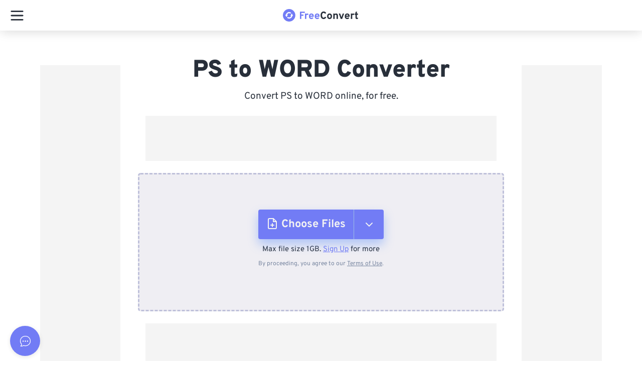

--- FILE ---
content_type: text/html; charset=utf-8
request_url: https://api.freeconvert.com/v1/account/guest
body_size: 19
content:
eyJhbGciOiJIUzI1NiIsInR5cCI6IkpXVCJ9.eyJpZCI6IjE4LjIyNS4zNC4xMzAiLCJyb2xlIjoiZ3Vlc3QiLCJpbnRlcmZhY2UiOiJ3ZWIiLCJpYXQiOjE3Njg3MzQ0NDksImV4cCI6MTc2ODgyMDg0OX0.pbTM8iRoPd2UDioiksO7N9PBzucRWtebw50ilFNaQhE

--- FILE ---
content_type: application/javascript; charset=UTF-8
request_url: https://www.freeconvert.com/_nuxt/202601080227-523/70f0968.js
body_size: 1286
content:
(window.webpackJsonp=window.webpackJsonp||[]).push([[25],{1179:function(t,n,e){var content=e(1556);content.__esModule&&(content=content.default),"string"==typeof content&&(content=[[t.i,content,""]]),content.locals&&(t.exports=content.locals);(0,e(146).default)("47be58c5",content,!0,{sourceMap:!1})},1555:function(t,n,e){"use strict";e(1179)},1556:function(t,n,e){var d=e(145)((function(i){return i[1]}));d.push([t.i,".div-sticky-class[data-v-abbc60c2]{position:sticky;position:-webkit-sticky;top:0;padding-top:0}.ad-sticky-wrapper[data-v-abbc60c2]{position:relative;height:100%;width:100%;display:block !important}.ad-sticky-wrapper .ad-container[data-v-abbc60c2],.ad-sticky-wrapper .ad-container .adsense-side-ad[data-v-abbc60c2]{background-color:#f4f4f4;height:600px !important;max-height:600px !important;width:300px !important;overflow:hidden}.ad-sticky-wrapper .ad-container--half[data-v-abbc60c2],.ad-sticky-wrapper .ad-container .adsense-side-ad--half[data-v-abbc60c2]{background-color:#f4f4f4;height:250px !important;max-height:250px !important;width:300px !important;overflow:hidden}.ad-sticky-wrapper .ad-container--half[data-v-abbc60c2]:first-child,.ad-sticky-wrapper .ad-container .adsense-side-ad--half[data-v-abbc60c2]:first-child{margin-bottom:60px}@media screen and (min-width: 1440px){.ad-sticky-wrapper .ad-container[data-v-abbc60c2],.ad-sticky-wrapper .ad-container .adsense-side-ad[data-v-abbc60c2]{height:600px !important;max-height:600px !important;width:300px !important}}@media screen and (min-width: 1025px)and (max-width: 1439px){.ad-sticky-wrapper .ad-container[data-v-abbc60c2],.ad-sticky-wrapper .ad-container .adsense-side-ad[data-v-abbc60c2]{height:600px !important;max-height:600px !important;width:160px !important}}@media screen and (min-width: 768px)and (max-width: 1024px){.ad-sticky-wrapper .ad-container[data-v-abbc60c2],.ad-sticky-wrapper .ad-container .adsense-side-ad[data-v-abbc60c2]{display:none !important}}@media screen and (max-width: 768px){.ad-sticky-wrapper .ad-container[data-v-abbc60c2],.ad-sticky-wrapper .ad-container .adsense-side-ad[data-v-abbc60c2]{display:none !important}}",""]),d.locals={},t.exports=d},1953:function(t,n,e){"use strict";e.r(n);e(6),e(21),e(24),e(14),e(18),e(25),e(60);var d=e(705),o={name:"AdsSide",components:{AdsSideLayout:function(){return e.e(26).then(e.bind(null,1954))}},data:function(){return{loadedRight:!1,loadedLeft:!1,clientWidth:0,showSplitAds:!1}},computed:{freeMember:function(){return!this.$store.state.subscription.loaded||void 0===this.$store.state.subscription.name||"Free"===this.$store.state.subscription.name},downloadPage:function(){return this.$route.fullPath.includes("/download")},leftAdUnitIdentifier:function(){return this.downloadPage?"/22404391699/FreeConvert_Download_LeftSidebar":"/22404391699/FreeConvert_LeftSidebar"},rightAdUnitIdentifier:function(){return this.downloadPage?"/22404391699/FreeConvert_Download_RightSidebar":"/22404391699/FreeConvert_RightSidebar"}},mounted:function(){var t=this;this.setClientWidth(),this.downloadPage&&this.clientWidth>=1400&&this.splitRightAd(),this.$bus.$on("LOGOUT",(function(){t.adInPageKey++,setTimeout((function(){Object(d.c)()}),200)})),this.$nextTick((function(){window.addEventListener("resize",(function(){t.handleResize()}))}))},beforeDestroy:function(){window.removeEventListener("resize",this.handleResize)},methods:{runAdScript:function(){try{var t=window.fusetag||(window.fusetag={que:[]});t.registerZone("22845353613"),t.registerZone("22845353616")}catch(t){}},splitRightAd:function(){this.showSplitAds=!0,this.switchAdPartner()},switchAdPartner:function(){Object(d.d)(["22404391699/FreeConvert_Download_Right_Bottom_300x250"]),Object(d.a)(["22404391699/FreeConvert_RightSidebar"])},handleResize:function(t){this.setClientWidth(),this.showSplitAds=this.$route.fullPath.includes("/download")&&this.clientWidth>=1400,Object(d.c)()},setClientWidth:function(){this.clientWidth=Math.max(document.documentElement.clientWidth||0,window.innerWidth||0)}}},r=(e(1555),e(84)),component=Object(r.a)(o,(function(){var t=this,n=t._self._c;return t.freeMember?n("AdsSideLayout",{scopedSlots:t._u([{key:"left",fn:function(){return[n("div",{staticClass:"ad-sticky-wrapper"},[n("div",{staticClass:"ad-container"},[n("div",{attrs:{"data-aaad":"true","data-aa-adunit":t.leftAdUnitIdentifier}})])])]},proxy:!0},{key:"right",fn:function(){return[n("div",{staticClass:"ad-sticky-wrapper"},[t.showSplitAds?n("div",[n("div",{staticClass:"ad-container--half"},[n("div",{attrs:{"data-aaad":"true","data-aa-adunit":"/22404391699/FreeConvert_Download_Right_Top_300x250"}})]),t._v(" "),n("div",{staticClass:"ad-container--half"},[n("div",{attrs:{"data-aaad":"true","data-aa-adunit":"/22404391699/FreeConvert_Download_Right_Bottom_300x250"}})])]):n("div",{staticClass:"ad-container"},[n("div",{attrs:{"data-aaad":"true","data-aa-adunit":t.rightAdUnitIdentifier}})])])]},proxy:!0}],null,!1,2625718250)}):t._e()}),[],!1,null,"abbc60c2",null);n.default=component.exports},705:function(t,n,e){"use strict";function d(){(window.asc=window.asc||{cmd:[]}).cmd.push((function(){window.asc.processAdsOnPage()}))}function o(){(window.asc=window.asc||{cmd:[]}).cmd.push((function(){window.asc.processAdsOnPage()}))}function r(t){(window.asc=window.asc||{cmd:[]}).cmd.push((function(){window.asc.processAdsOnPage(t)}))}function c(t){(window.asc=window.asc||{cmd:[]}).cmd.push((function(){window.asc.destroyAdunits(t)}))}e.d(n,"b",(function(){return d})),e.d(n,"c",(function(){return o})),e.d(n,"d",(function(){return r})),e.d(n,"a",(function(){return c}))}}]);
//# sourceMappingURL=70f0968.js.map

--- FILE ---
content_type: application/javascript; charset=UTF-8
request_url: https://www.freeconvert.com/_nuxt/202601080227-523/91c1130.js
body_size: 4062
content:
(window.webpackJsonp=window.webpackJsonp||[]).push([[169],{103:function(e,t,n){"use strict";n(17),n(29),n(16),n(30);var r=n(4),o=n(40),c=n(41),l=(n(11),n(19),n(6),n(91));function f(e,t){var n=Object.keys(e);if(Object.getOwnPropertySymbols){var r=Object.getOwnPropertySymbols(e);t&&(r=r.filter((function(t){return Object.getOwnPropertyDescriptor(e,t).enumerable}))),n.push.apply(n,r)}return n}function d(e){for(var t=1;t<arguments.length;t++){var n=null!=arguments[t]?arguments[t]:{};t%2?f(Object(n),!0).forEach((function(t){Object(r.a)(e,t,n[t])})):Object.getOwnPropertyDescriptors?Object.defineProperties(e,Object.getOwnPropertyDescriptors(n)):f(Object(n)).forEach((function(t){Object.defineProperty(e,t,Object.getOwnPropertyDescriptor(n,t))}))}return e}var h=function(){function e(t){Object(o.a)(this,e),this.store=t.$store,this.toasts=this.store.state.toasts}return Object(c.a)(e,[{key:"add",value:function(e,title,text){var t=arguments.length>3&&void 0!==arguments[3]?arguments[3]:{};t=d({offLine:!1,onLine:!1},t);var n=d({id:Object(l.b)(5),type:e,title:title,text:text},t);t.onLine&&this.removeOffLineToaster(),this.store.commit("addToast",n)}},{key:"removeOffLineToaster",value:function(){var e=JSON.parse(JSON.stringify(this.toasts));e=e.filter((function(e){return!e.offLine})),this.store.commit("setToasts",e)}},{key:"remove",value:function(e){var t=JSON.parse(JSON.stringify(this.toasts));t=t.filter((function(t){return e!==t.id})),this.store.commit("setToasts",t)}}]),e}();t.a=h},137:function(e,t,n){"use strict";n.d(t,"b",(function(){return m})),n.d(t,"e",(function(){return _})),n.d(t,"f",(function(){return O})),n.d(t,"c",(function(){return k})),n.d(t,"d",(function(){return j})),n.d(t,"a",(function(){return w}));var r=n(4),o=n(2),c=(n(22),n(28),n(111)),l=n(370);function f(){return"undefined"!=typeof window&&window.ZohoDeskAsap&&"undefined"!=typeof ZohoDeskAsap}function d(){var e="7942000000025800",t="7942000000027738";return"".concat(e,"&&&").concat(t)}function h(){return v.apply(this,arguments)}function v(){return(v=Object(o.a)(regeneratorRuntime.mark((function e(){var t,n,o,f,h,v,m,y,_,O,x,k;return regeneratorRuntime.wrap((function(e){for(;;)switch(e.prev=e.next){case 0:if(f=d()){e.next=4;break}return console.error("Failed to initiate Zoho Desk: Missing department or layout ID."),e.abrupt("return");case 4:return e.next=6,Object(c.b)();case 6:return h=e.sent,v=null===(t=$nuxt)||void 0===t||null===(t=t.$auth)||void 0===t?void 0:t.User,m=null!==(n=null===(o=$nuxt)||void 0===o||null===(o=o.$route)||void 0===o?void 0:o.path)&&void 0!==n?n:"/",y=window.location.origin||"https://www.freeconvert.com",e.next=12,Object(l.a)(navigator.userAgent);case 12:_=e.sent,O=_.browser,x=_.os,k={cf_user_id:{defaultValue:v?v.id:"",isHidden:!0},cf_single_line_1:{defaultValue:h,isHidden:!0},cf_page:{defaultValue:m,isHidden:!0},cf_url:{defaultValue:y,isHidden:!0},cf_browser:{defaultValue:O,isHidden:!0},cf_operating_system:{defaultValue:x,isHidden:!0},email:{defaultValue:v?v.email:""}},ZohoDeskAsap.set("ticket.form.prefillValues",Object(r.a)({},f,k));case 17:case"end":return e.stop()}}),e)})))).apply(this,arguments)}function m(){return y.apply(this,arguments)}function y(){return(y=Object(o.a)(regeneratorRuntime.mark((function e(){return regeneratorRuntime.wrap((function(e){for(;;)switch(e.prev=e.next){case 0:if(f()){e.next=2;break}return e.abrupt("return");case 2:return e.next=4,h();case 4:case"end":return e.stop()}}),e)})))).apply(this,arguments)}function _(e){var t,n;if(f()){var o=d();if(o){var c=null!==(t=null==e||null===(n=e.$route)||void 0===n?void 0:n.path)&&void 0!==t?t:"/";ZohoDeskAsap.set("ticket.form.prefillValues",Object(r.a)({},o,{cf_page:{defaultValue:c,isHidden:!0}}))}}}function O(){var e;if(f()){var t=d();if(t){var n=null===(e=$nuxt)||void 0===e||null===(e=e.$auth)||void 0===e?void 0:e.User;ZohoDeskAsap.set("ticket.form.prefillValues",Object(r.a)({},t,{cf_user_id:{defaultValue:n?n.id:"",isHidden:!0},email:{defaultValue:n?n.email:""}}))}}}function x(e){for(var t=arguments.length,n=new Array(t>1?t-1:0),r=1;r<t;r++)n[r-1]=arguments[r];f()&&window.ZohoDeskAsapReady((function(){var t;(t=ZohoDeskAsap).invoke.apply(t,[e].concat(n))}))}function k(){x("open")}function j(){x("show","app.launcher")}function w(){x("hide","app.launcher")}},138:function(e,t,n){"use strict";var r=n(40),o=n(41),c=(n(18),n(25),n(15),n(35),n(14),n(28),n(52)),l=n(147),f=function(){function e(t){Object(r.a)(this,e),this.context=t,this.router=this.context.$router,this.store=this.context.$store,this.localePath=this.context.localePath,this.info=this.store.state.info,this.file=null}return Object(o.a)(e,[{key:"setFile",value:function(e){return this.file=e,this}},{key:"getUploadMaxLimit",value:function(){var e=$nuxt.$store.state.subscription.plan.maxFileSizeInGb+"GB";return e.includes("GB")?1024*parseFloat(e.replace("GB",""))*1024*1024:1024*parseFloat(e.replace("MB",""))*1024}},{key:"handleMaxFileSizeExceeded",value:function(e){if("/pricing"!=this.context.$route.path){var t=this.context.$auth.loggedIn?this.store.state.subscription.name:"Guest",n=$nuxt.$store.state.subscription.plan.maxFileSizeInGb+"GB",r=$nuxt.$t("account_max_file_size_limit").replace("ACCOUNT_TYPE",t).replace("MAX_LIMIT",n),o="".concat(r,". ").concat($nuxt.$t("upgrade_to_convert_bigger_file"));this.info.upload_limit&&this.info.upload_limit.includes(",")&&(o="".concat(r," for ").concat(this.info.header_h1,". ").concat($nuxt.$t("upgrade_to_convert_bigger_file"))),this.store.state.subscription.plan.isMaxSupportedFile&&(o="".concat(r,". ").concat($nuxt.$t("largest_file_size_fc"))),this.context.$gtm.push({event:"file_too_big"}),this.store.commit("banner/showMaxFileSizeError",{size:Object(c.a)(this.file.total),text:o}),this.context.$gtm.push({event:"max_file_size_limit",page:"".concat(this.info.slug,"-upload"),content:"redirect"}),Object(l.d)("file_size_limitation_reached",{file_size:Object(c.a)(this.file.total),file_format:this.file.ext}),localStorage.setItem("purchase_trigger","max_file_size_limit"),localStorage.setItem("purchase_slug","".concat(this.info.slug,"-upload")),this.router.push(this.localePath("/pricing"))}}},{key:"handleConversionMinuteExceeded",value:function(){}},{key:"handleConcurrentConversionExceeded",value:function(){}},{key:"handleConvertionMinuteForFileExceeded",value:function(){}},{key:"handleMergeLimitExceeded",value:function(e){this.store.commit("banner/showMergeLimitExceededError",{limit:e}),this.context.$gtm.push({event:"merge_limit",page:"upload-page",content:"redirect"}),this.router.push(this.localePath("/pricing"))}},{key:"checkMergePrivilege",value:function(){var e,t;if(!$nuxt.$store.state.advancedSetting.merging)return!0;var n=null===(e=$nuxt.$store.state.subscription)||void 0===e?void 0:e.maxMergeLimit;return!n||(null===(t=$nuxt.$store.state.list)||void 0===t?void 0:t.length)<=n}},{key:"validateMergePrivilege",value:function(){this.checkMergePrivilege()?$nuxt.$store.commit("banner/hideMergeLimitExceededError"):$nuxt.$store.commit("banner/showMergeLimitExceededError")}}]),e}();t.a=f},147:function(e,t,n){"use strict";n.d(t,"a",(function(){return c})),n.d(t,"d",(function(){return l})),n.d(t,"c",(function(){return f})),n.d(t,"b",(function(){return d}));n(11),n(17),n(19),n(6),n(29),n(16),n(30);var r=n(4);function o(e,t){var n=Object.keys(e);if(Object.getOwnPropertySymbols){var r=Object.getOwnPropertySymbols(e);t&&(r=r.filter((function(t){return Object.getOwnPropertyDescriptor(e,t).enumerable}))),n.push.apply(n,r)}return n}function c(){return $nuxt.$store.state.store.telemetryUser}function l(e,data){try{if(!c())return;var t=function(e){for(var t=1;t<arguments.length;t++){var n=null!=arguments[t]?arguments[t]:{};t%2?o(Object(n),!0).forEach((function(t){Object(r.a)(e,t,n[t])})):Object.getOwnPropertyDescriptors?Object.defineProperties(e,Object.getOwnPropertyDescriptors(n)):o(Object(n)).forEach((function(t){Object.defineProperty(e,t,Object.getOwnPropertyDescriptor(n,t))}))}return e}({en:e},data);bydata.sendPackagePaymentDetails(t)}catch(e){console.error("Error while executing bydata.sendPackagePaymentDetails",e)}}function f(){var e=localStorage.getItem("TelemetryUser"),t=new Date;new Date(parseInt(e))>=t?$nuxt.$store.commit("store/setTelemetryUser",!0):(localStorage.removeItem("TelemetryUser"),$nuxt.$store.commit("store/setTelemetryUser",!1))}function d(){if(!localStorage.getItem("TelemetryUser")){var e=new Date;e.setDate(e.getDate()+30);var t=e.getTime();localStorage.setItem("TelemetryUser",t),$nuxt.$store.commit("store/setTelemetryUser",!0)}}},26:function(e,t,n){"use strict";(function(e){var r=n(40),o=n(41),c=(n(6),n(37),n(78)),l=n.n(c),f=function(){function t(){Object(r.a)(this,t),this.baseUrl="undefined"!=typeof window?"https://api.freeconvert.com/v1/query":"http://fc-query.prod:80/v1/query",this.path=this.baseUrl,this.body={},this.params={token:e.env.api_key},this.headers={},this.agent=l.a}return Object(o.a)(t,[{key:"query",value:function(){return this.baseUrl="undefined"!=typeof window?"https://api.freeconvert.com/v1/query":"http://fc-query.prod:80/v1/query",this}},{key:"process",value:function(e){function t(){return e.apply(this,arguments)}return t.toString=function(){return e.toString()},t}((function(){return this.baseUrl="https://api.freeconvert.com/v1/process",this}))},{key:"account",value:function(){return this.baseUrl="https://api.freeconvert.com/v1/account",this}},{key:"server",value:function(){return this.baseUrl="https://api.freeconvert.com/v1/server",this}},{key:"payment",value:function(){return this.baseUrl="https://api.freeconvert.com/v1/payment",this}},{key:"notification",value:function(){return this.baseUrl="https://notification.freeconvert.com",this}},{key:"base",value:function(e){return this.baseUrl=e,this}},{key:"setToken",value:function(e){return this.headers.Authorization="Bearer "+e,this}},{key:"setPath",value:function(e){return this.path=this.baseUrl+e,this}},{key:"setBody",value:function(body){return this.body=body,this}},{key:"setParams",value:function(e){return this.params=e,this}},{key:"setHeaders",value:function(e){return this.headers=e,this}},{key:"setAgent",value:function(e){return this.agent=e,this}},{key:"get",value:function(){return this.agent.get(this.path,{params:this.params,headers:this.headers})}},{key:"delete",value:function(){return this.agent.delete(this.path,{params:this.params,headers:this.headers})}},{key:"post",value:function(){return this.agent.post(this.path,this.body,{params:this.params,headers:this.headers})}},{key:"patch",value:function(){return this.agent.patch(this.path,this.body,{params:this.params,headers:this.headers})}}]),t}();t.a=new f}).call(this,n(149))},92:function(e,t,n){"use strict";n.d(t,"c",(function(){return l})),n.d(t,"b",(function(){return f})),n.d(t,"d",(function(){return d})),n.d(t,"e",(function(){return m})),n.d(t,"a",(function(){return y}));var r=n(4),o=n(7);n(14),n(18),n(6),n(16),n(62),n(23),n(19),n(25),n(118),n(11),n(81),n(28),n(17),n(29),n(30);function c(e,t){var n=Object.keys(e);if(Object.getOwnPropertySymbols){var r=Object.getOwnPropertySymbols(e);t&&(r=r.filter((function(t){return Object.getOwnPropertyDescriptor(e,t).enumerable}))),n.push.apply(n,r)}return n}function l(e,t){var n=[],r={},o={};function c(t){if(t.hidden&&n.push(t.name),o[t.id]=t.name,"checkbox"===t.type)r[t.id]="__checked__"===t.default_value||"true"===t.default_value||!0===t.default_value;else if("slider"===t.type)r[t.id]=parseInt(t.default_value);else if(["select","radio","radio_button"].includes(t.type)){var l;if(t.metas.forEach((function(meta){meta.is_default&&(r[t.id]=meta._id),o[meta._id]=meta.value})),e&&null!==(l=t.customVariables)&&void 0!==l&&null!==(l=l.defaultSelectionOveride)&&void 0!==l&&l[e]){var f=t.customVariables.defaultSelectionOveride[e],d=t.metas.find((function(meta){return meta.value===f}));null!=d&&d._id&&(r[t.id]=d._id)}}else""!==t.default_value&&(r[t.id]=t.default_value);t.children&&t.children.map(c)}for(var g in t)t[g].options&&t[g].options.map(c);return{fieldNames:o,hidden:n,selection:r,list:t}}function f(e,t){return!!t&&(!(void 0===t[e.id]||!e.children||!e.children.length)&&e.children.filter((function(n){return"boolean"==typeof n.parent_values[0]?t[e.id]===n.parent_values[0]:n.parent_values.includes(t[e.id])})))}function d(e,t){return!(e.conditions&&e.conditions.length&&!e.conditions.every((function(e){return!(!e.optional||void 0!==t[e.option])||e.meta.includes(t[e.option])})))}function h(e){var t=$nuxt.$store.state.advancedSetting.userData.fieldNames;return Object.values(t).find((function(t){return"string"==typeof t&&t.includes(e)}))||e}function v(e){var t=h(e);return Object.keys($nuxt.$store.state.advancedSetting.userData.fieldNames).find((function(e){return $nuxt.$store.state.advancedSetting.userData.fieldNames[e]===t}))}function m(e,t){var n,r=arguments.length>2&&void 0!==arguments[2]&&arguments[2],c=arguments.length>3&&void 0!==arguments[3]&&arguments[3],l={};if(!t)return!1;var m={},y=["video_crop_width,video_crop_height","offset-position-x","offset-position-y"],_=function e(option,t){var n;if(r&&(l[option.name]=option.metas&&option.metas.length?(null===(n=option.metas)||void 0===n||null===(n=n.find((function(e){return e._id===t[option.id]})))||void 0===n?void 0:n.value)||null:t[option.id]),!option.hidden&&d(option,t)&&(option.metas&&option.metas.length?option.metas.forEach((function(meta){t&&meta._id===t[option.id]&&(l[option.name]=meta.value)})):l[option.name]=t[option.id]),option.hidden&&y.includes(option.name)&&(m[option.name]=t[option.id]),option.children&&option.children.length){var o=f(option,t);o&&Array.isArray(o)&&o.forEach((function(n){return e(n,t)}))}};Array.isArray(e)&&e.forEach((function(e){e.options&&e.options.length&&e.options.forEach((function(option){return _(option,t)}))})),l.subtitle&&l.subtitle.content&&(l.subtitle=l.subtitle.content),t&&null!=t.image_rotation&&"0"!=t.image_rotation&&(l.image_rotation=t.image_rotation),t&&null!=t.image_top_margin&&"0"!=t.image_top_margin&&(l.image_top_margin=t.image_top_margin),t&&null!=t.image_left_margin&&"0"!=t.image_left_margin&&(l.image_left_margin=t.image_left_margin);var O=Object.entries($nuxt.$store.state.advancedSetting.userData.allSelection).filter((function(e){var t=Object(o.a)(e,2),n=t[0],r=t[1];return"root"!==n&&"page"!==n&&"gif_frame_speed"in r})).map((function(e){return Object(o.a)(e,2)[1].gif_frame_speed}));if(O&&O.length&&$nuxt.$store.state.advancedSetting.merging&&(l.gif_frame_speed=JSON.stringify(O)),3===Object.keys(m).length){var x=m["video_crop_width,video_crop_height"].split(",")[0],k=m["video_crop_width,video_crop_height"].split(",")[1];if(x>0&&k>0){var j=parseInt(m["offset-position-x"]),w=parseInt(m["offset-position-y"]);l.video_crop="".concat(x,":").concat(k,":").concat(j,":").concat(w)}}t&&null!=t.image_rotation&&"0"!=t.image_rotation&&(l.image_rotation=t.image_rotation);null===(n=$nuxt.$store.state.info)||void 0===n||n.template;return c&&t&&("00:00:00"!==t[v("cut_start")]&&"00:00:00.00"!==t[v("cut_start")]&&0!==t[v("cut_start")]||delete l[h("cut_start")],"00:00:00"!==t[v("cut_end")]&&"00:00:00.00"!==t[v("cut_end")]&&0!==t[v("cut_end")]||delete l[h("cut_end")]),l}function y(e){var t=function(e){for(var t=1;t<arguments.length;t++){var n=null!=arguments[t]?arguments[t]:{};t%2?c(Object(n),!0).forEach((function(t){Object(r.a)(e,t,n[t])})):Object.getOwnPropertyDescriptors?Object.defineProperties(e,Object.getOwnPropertyDescriptors(n)):c(Object(n)).forEach((function(t){Object.defineProperty(e,t,Object.getOwnPropertyDescriptor(n,t))}))}return e}({},$nuxt.$store.state.advancedSetting.userData.allSelection);delete t.root,delete t.page;var n=0;for(var o in t){if(t.hasOwnProperty(o))t[o].hasOwnProperty(e)&&n++}return n>1&&n===Object.keys(t).length}}}]);
//# sourceMappingURL=91c1130.js.map